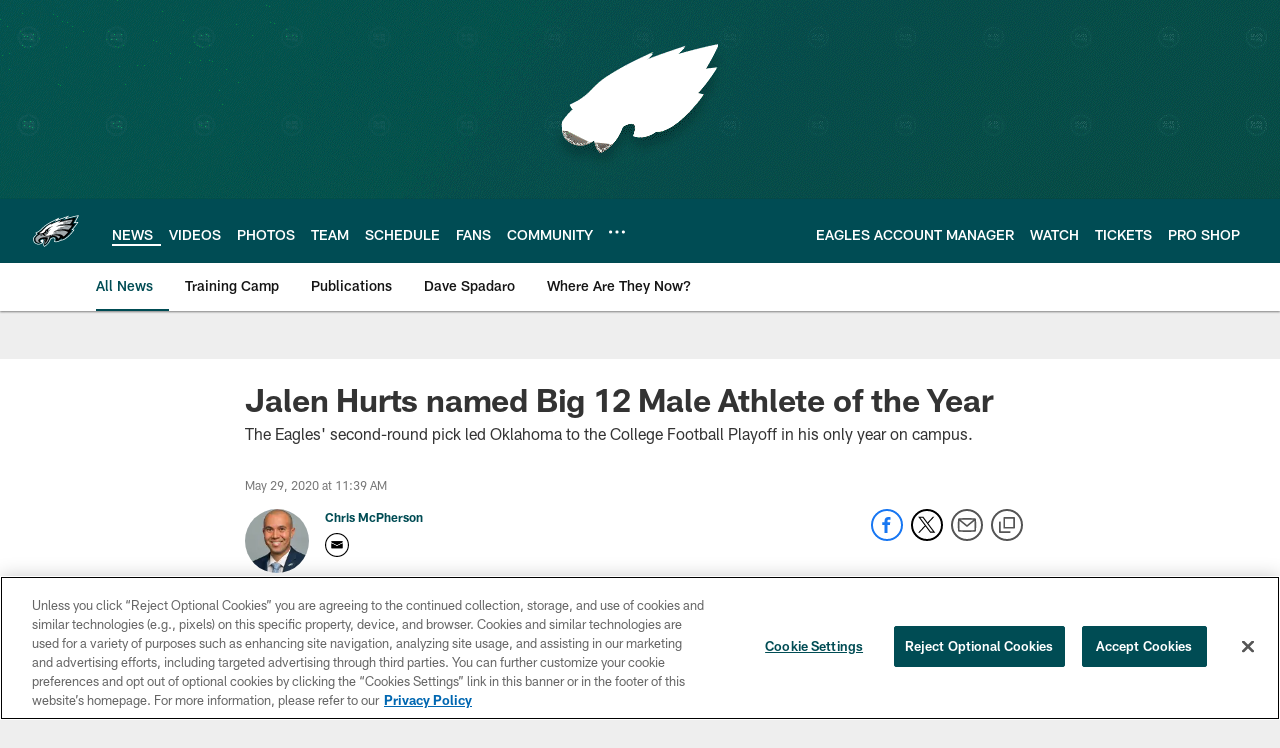

--- FILE ---
content_type: text/html; charset=utf-8
request_url: https://www.google.com/recaptcha/api2/aframe
body_size: 269
content:
<!DOCTYPE HTML><html><head><meta http-equiv="content-type" content="text/html; charset=UTF-8"></head><body><script nonce="Q_EAR2cB07OsI48Q3NLZPQ">/** Anti-fraud and anti-abuse applications only. See google.com/recaptcha */ try{var clients={'sodar':'https://pagead2.googlesyndication.com/pagead/sodar?'};window.addEventListener("message",function(a){try{if(a.source===window.parent){var b=JSON.parse(a.data);var c=clients[b['id']];if(c){var d=document.createElement('img');d.src=c+b['params']+'&rc='+(localStorage.getItem("rc::a")?sessionStorage.getItem("rc::b"):"");window.document.body.appendChild(d);sessionStorage.setItem("rc::e",parseInt(sessionStorage.getItem("rc::e")||0)+1);localStorage.setItem("rc::h",'1769294156322');}}}catch(b){}});window.parent.postMessage("_grecaptcha_ready", "*");}catch(b){}</script></body></html>

--- FILE ---
content_type: text/javascript; charset=utf-8
request_url: https://auth-id.philadelphiaeagles.com/accounts.webSdkBootstrap?apiKey=4_zdgVIFT0peCzS_0oIVbs2w&pageURL=https%3A%2F%2Fwww.philadelphiaeagles.com%2Fnews%2Fjalen-hurts-named-big-12-male-athlete-of-the-year&sdk=js_latest&sdkBuild=18435&format=json
body_size: 437
content:
{
  "callId": "019bf2262f1072ffa332890dae8a6914",
  "errorCode": 0,
  "apiVersion": 2,
  "statusCode": 200,
  "statusReason": "OK",
  "time": "2026-01-24T22:35:47.358Z",
  "hasGmid": "ver4"
}